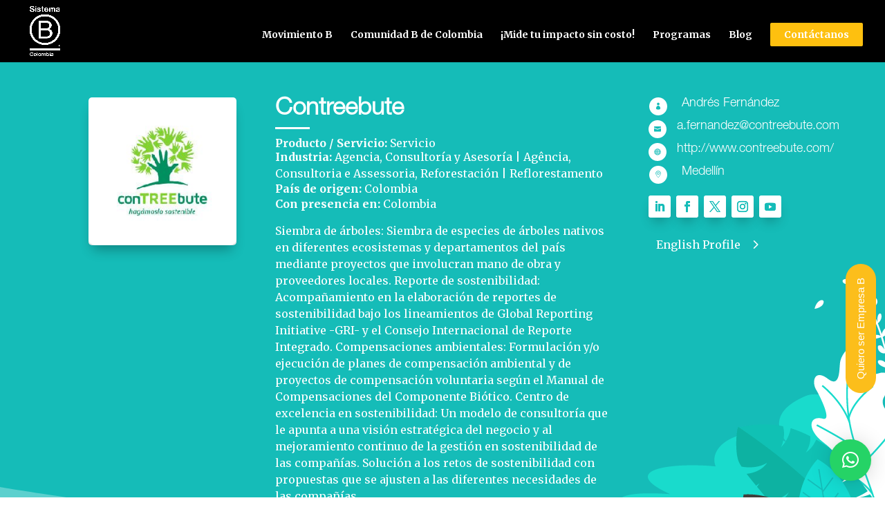

--- FILE ---
content_type: text/css
request_url: https://sistemabcolombia.org/wp-content/et-cache/839/et-core-unified-839.min.css?ver=1760602530
body_size: 387
content:
@media (min-width:968px){.menu-item-59 a{padding:10px 20px!important;background-color:#fec00f;border-radius:2px;color:white!important}.et_header_style_left .et-fixed-header #et-top-navigation nav>ul>.menu-item-59>a{color:white!important}#et_search_icon:before{padding-top:10px}}.et_pb_equal_columns>.et_pb_column{margin-top:auto;margin-bottom:auto}#suscription-form{width:100%;display:flex;margin-bottom:-10px}#suscription-form .col-1{width:80%}#suscription-form .col-2{width:20%}#suscription-form .col-1 input[type="email"]{width:100%;background-color:white;padding:10px;border-radius:25px 0 0 25px;font-size:16px;border:none}#suscription-form .col-2 input[type="submit"]{width:100%;background-color:#15bcb8;color:white;border-radius:0 25px 25px 0;padding:10px;font-family:FontAwesome!important;font-size:16px;border:none}#aceptance-form input[type="checkbox"]+span{font-size:14px;color:white}#aceptance-form input[type="checkbox"]+span>a{color:#324357;font-weight:bold}.form-popup.et_pb_section{background-color:#000}.form-grid input[type="text"]{padding:10px;color:black;font-size:16px;border:1px solid black;border-radius:5px;width:100%}.form-grid input[type="email"]{padding:10px;color:black;font-size:16px;border:1px solid black;border-radius:5px;width:100%}.form-proyectos textarea{margin-top:10px;padding:10px;color:black;font-size:16px;border:1px solid black;border-radius:5px;width:100%;height:100px}.form-proyectos input[type="submit"]{padding:8px 45px;color:white;border:none;font-size:18px;background-color:#282828;border-radius:45px}div#page-container{overflow-y:clip!important}.mobile .et_pb_image_wrap img{display:flex;width:100%!important;padding:10px}

--- FILE ---
content_type: text/css
request_url: https://sistemabcolombia.org/wp-content/et-cache/839/et-core-unified-tb-82-deferred-839.min.css?ver=1760602531
body_size: 1644
content:
@font-face{font-family:"Helvetica Neue";font-display:swap;src:url("https://sistemabcolombia.org/wp-content/uploads/et-fonts/HelveticaNeueLTStd-Lt.otf") format("opentype")}.et_pb_section_0_tb_footer.et_pb_section{background-color:#0a0a0a!important}.et_pb_row_0_tb_footer.et_pb_row{padding-top:1px!important;padding-bottom:0px!important;padding-top:1px;padding-bottom:0px}.et_pb_row_0_tb_footer,body #page-container .et-db #et-boc .et-l .et_pb_row_0_tb_footer.et_pb_row,body.et_pb_pagebuilder_layout.single #page-container #et-boc .et-l .et_pb_row_0_tb_footer.et_pb_row,body.et_pb_pagebuilder_layout.single.et_full_width_portfolio_page #page-container #et-boc .et-l .et_pb_row_0_tb_footer.et_pb_row{width:90%}.et_pb_image_0_tb_footer{width:150px;text-align:center}.et_pb_text_0_tb_footer.et_pb_text,.et_pb_text_1_tb_footer.et_pb_text,.et_pb_text_2_tb_footer.et_pb_text,.et_pb_text_3_tb_footer.et_pb_text{color:#FFFFFF!important}body #page-container .et_pb_section .dsm_contact_form_7_0_tb_footer .wpcf7-form-control.wpcf7-submit{color:#FFFFFF!important;border-width:0px!important;border-radius:0px;font-size:17px;background-color:#FEC00F!important}body #page-container .et_pb_section .dsm_contact_form_7_0_tb_footer .wpcf7-form-control.wpcf7-submit:hover{padding-right:2em;padding-left:0.7em}body #page-container .et_pb_section .dsm_contact_form_7_0_tb_footer .wpcf7-form-control.wpcf7-submit:hover:after{margin-left:.3em;left:auto;margin-left:.3em;opacity:1}body #page-container .et_pb_section .dsm_contact_form_7_0_tb_footer .wpcf7-form-control.wpcf7-submit:after{line-height:inherit;font-size:inherit!important;opacity:0;margin-left:-1em;left:auto;display:inline-block;font-family:ETmodules!important;font-weight:400!important}.dsm_contact_form_7_0_tb_footer .wpcf7-form p:nth-last-of-type(1){text-align:}body #page-container .et_pb_section .et_pb_button_0_tb_footer{border-width:2px!important;border-radius:20px;letter-spacing:0px;font-size:17px;background-color:RGBA(0,0,0,0)}body #page-container .et_pb_section .et_pb_button_0_tb_footer:after,body #page-container .et_pb_section .et_pb_button_1_tb_footer:after{font-size:1.6em}body.et_button_custom_icon #page-container .et_pb_button_0_tb_footer:after{font-size:17px}.et_pb_button_0_tb_footer,.et_pb_button_0_tb_footer:after,.et_pb_button_1_tb_footer,.et_pb_button_1_tb_footer:after{transition:all 300ms ease 0ms}.et_pb_social_media_follow .et_pb_social_media_follow_network_0_tb_footer.et_pb_social_icon .icon:before,.et_pb_social_media_follow .et_pb_social_media_follow_network_1_tb_footer.et_pb_social_icon .icon:before{color:#FFFFFF}ul.et_pb_social_media_follow_0_tb_footer{margin-bottom:10px!important}.et_pb_social_media_follow_0_tb_footer li a.icon:before{font-size:25px;line-height:50px;height:50px;width:50px}.et_pb_social_media_follow_0_tb_footer li a.icon{height:50px;width:50px}body #page-container .et_pb_section .et_pb_button_1_tb_footer{color:#FFFFFF!important;border-width:0px!important;border-radius:50px;font-size:16px;background-color:#15BCB8}body #page-container .et_pb_section .et_pb_button_1_tb_footer:hover{color:#282828!important;background-image:initial;background-color:#F4F4F4}body.et_button_custom_icon #page-container .et_pb_button_1_tb_footer:after{font-size:16px}.et_pb_button_1_tb_footer{transition:color 300ms ease 0ms,background-color 300ms ease 0ms}.et_pb_row_1_tb_footer.et_pb_row{padding-bottom:0px!important;padding-bottom:0px}.et_pb_social_media_follow_network_2_tb_footer a.icon{background-color:#fe2c55!important}@media only screen and (max-width:980px){.et_pb_image_0_tb_footer .et_pb_image_wrap img{width:auto}body #page-container .et_pb_section .dsm_contact_form_7_0_tb_footer .wpcf7-form-control.wpcf7-submit:after{line-height:inherit;font-size:inherit!important;margin-left:-1em;left:auto;display:inline-block;opacity:0;content:attr(data-icon);font-family:ETmodules!important;font-weight:400!important}body #page-container .et_pb_section .dsm_contact_form_7_0_tb_footer .wpcf7-form-control.wpcf7-submit:before{display:none}body #page-container .et_pb_section .dsm_contact_form_7_0_tb_footer .wpcf7-form-control.wpcf7-submit:hover:after{margin-left:.3em;left:auto;margin-left:.3em;opacity:1}body #page-container .et_pb_section .et_pb_button_0_tb_footer:after,body #page-container .et_pb_section .et_pb_button_1_tb_footer:after{display:inline-block;opacity:0}body #page-container .et_pb_section .et_pb_button_0_tb_footer:hover:after,body #page-container .et_pb_section .et_pb_button_1_tb_footer:hover:after{opacity:1}}@media only screen and (max-width:767px){.et_pb_image_0_tb_footer .et_pb_image_wrap img{width:auto}body #page-container .et_pb_section .dsm_contact_form_7_0_tb_footer .wpcf7-form-control.wpcf7-submit:after{line-height:inherit;font-size:inherit!important;margin-left:-1em;left:auto;display:inline-block;opacity:0;content:attr(data-icon);font-family:ETmodules!important;font-weight:400!important}body #page-container .et_pb_section .dsm_contact_form_7_0_tb_footer .wpcf7-form-control.wpcf7-submit:before{display:none}body #page-container .et_pb_section .dsm_contact_form_7_0_tb_footer .wpcf7-form-control.wpcf7-submit:hover:after{margin-left:.3em;left:auto;margin-left:.3em;opacity:1}body #page-container .et_pb_section .et_pb_button_0_tb_footer:after,body #page-container .et_pb_section .et_pb_button_1_tb_footer:after{display:inline-block;opacity:0}body #page-container .et_pb_section .et_pb_button_0_tb_footer:hover:after,body #page-container .et_pb_section .et_pb_button_1_tb_footer:hover:after{opacity:1}}@font-face{font-family:"Helvetica Neue";font-display:swap;src:url("https://sistemabcolombia.org/wp-content/uploads/et-fonts/HelveticaNeueLTStd-Lt.otf") format("opentype")}.et_pb_section_1.et_pb_section{padding-top:0px;padding-bottom:45px;background-color:#FFFFFF!important}.et_pb_section_1.section_has_divider.et_pb_bottom_divider .et_pb_bottom_inside_divider{background-image:url([data-uri]);background-size:100% 100px;bottom:0;height:100px;z-index:1;transform:scale(-1,1)}.et_pb_row_1.et_pb_row,.et_pb_row_2.et_pb_row{padding-top:0px!important;padding-bottom:0px!important;padding-top:0px;padding-bottom:0px}.et_pb_text_5 h2{font-weight:600;text-align:center}.et_pb_number_counter_0.et_pb_number_counter h3,.et_pb_number_counter_0.et_pb_number_counter h1.title,.et_pb_number_counter_0.et_pb_number_counter h2.title,.et_pb_number_counter_0.et_pb_number_counter h4.title,.et_pb_number_counter_0.et_pb_number_counter h5.title,.et_pb_number_counter_0.et_pb_number_counter h6.title{font-size:12px;text-align:justify}.et_pb_number_counter_0.et_pb_number_counter .percent p{font-size:80px;color:#282828!important}.et_pb_number_counter_0.et_pb_number_counter{border-radius:50px 50px 50px 50px;overflow:hidden;border-color:#15BCB8;padding-top:25px;padding-right:25px;padding-bottom:25px;padding-left:25px}.et_pb_number_counter_0{width:50%}.et_pb_text_6{line-height:1.2em;font-weight:300;font-size:12px;line-height:1.2em}.et_pb_blurb_4.et_pb_blurb .et_pb_module_header,.et_pb_blurb_5.et_pb_blurb .et_pb_module_header,.et_pb_blurb_6.et_pb_blurb .et_pb_module_header,.et_pb_blurb_7.et_pb_blurb .et_pb_module_header,.et_pb_blurb_8.et_pb_blurb .et_pb_module_header{margin-top:10px!important}.et_pb_blurb_4 .et-pb-icon,.et_pb_blurb_5 .et-pb-icon,.et_pb_blurb_6 .et-pb-icon,.et_pb_blurb_7 .et-pb-icon,.et_pb_blurb_8 .et-pb-icon{color:#FEC00F;font-family:ETmodules!important;font-weight:400!important}.et_pb_section_2.et_pb_section{padding-top:0px}.et_pb_section_2.section_has_divider.et_pb_bottom_divider .et_pb_bottom_inside_divider{background-image:url([data-uri]);background-size:100% 100px;bottom:0;height:100px;z-index:1;transform:scale(-1,1)}.et_pb_video_0{box-shadow:0px 12px 18px -6px rgba(0,0,0,0.3)}.et_pb_video_0 .et_pb_video_overlay_hover:hover{background-color:rgba(0,0,0,.6)}.et_pb_blurb_9.et_pb_blurb .et_pb_module_header,.et_pb_blurb_9.et_pb_blurb .et_pb_module_header a,.et_pb_blurb_10.et_pb_blurb .et_pb_module_header,.et_pb_blurb_10.et_pb_blurb .et_pb_module_header a,.et_pb_blurb_11.et_pb_blurb .et_pb_module_header,.et_pb_blurb_11.et_pb_blurb .et_pb_module_header a,.et_pb_blurb_12.et_pb_blurb .et_pb_module_header,.et_pb_blurb_12.et_pb_blurb .et_pb_module_header a{font-weight:600}.et_pb_blurb_9 .et-pb-icon,.et_pb_blurb_10 .et-pb-icon{font-size:50px;color:#15bcb8;font-family:ETmodules!important;font-weight:400!important}div.et_pb_section.et_pb_section_3{background-position:left top;background-image:url(https://sistemabcolombia.org/wp-content/uploads/2021/03/Patron-verde.png)!important}.et_pb_section_3.et_pb_section{padding-top:6px;padding-bottom:0px;background-color:#F4F4F4!important}.et_pb_row_3.et_pb_row{padding-bottom:45px!important;padding-bottom:45px}.et_pb_blurb_11 .et-pb-icon,.et_pb_blurb_12 .et-pb-icon{font-size:50px;color:#15BCB8;font-family:ETmodules!important;font-weight:400!important}.et_pb_column_3{background-color:#F4F4F4;border-radius:5px 5px 5px 5px;overflow:hidden;border-width:1px;border-color:#ededed;padding-top:15px;padding-right:15px;padding-bottom:15px;padding-left:15px;box-shadow:0px 12px 18px -6px rgba(0,0,0,0.3)}.et_pb_number_counter_0.et_pb_number_counter.et_pb_module{margin-left:auto!important;margin-right:auto!important}

--- FILE ---
content_type: text/plain
request_url: https://www.google-analytics.com/j/collect?v=1&_v=j102&a=556819577&t=pageview&_s=1&dl=https%3A%2F%2Fsistemabcolombia.org%2Fproject%2Fcontreebute%2F&ul=en-us%40posix&dt=Contreebute%20-%20Sistema%20B%20Colombia&sr=1280x720&vp=1280x720&_u=YADAAAABAAAAAC~&jid=294774591&gjid=1118261220&cid=542102097.1765264428&tid=UA-230865893-1&_gid=594989881.1765264430&_r=1&_slc=1&gtm=45He5c51n81K33GHDXv850256542za200zd850256542&gcd=13l3l3l3l1l1&dma=0&tag_exp=103116026~103200004~104527906~104528500~104684208~104684211~105391253~115583767~115616986~115938466~115938469~116184927~116184929~116217636~116217638~116514482&z=1120786372
body_size: -570
content:
2,cG-KTDXK2QPB9